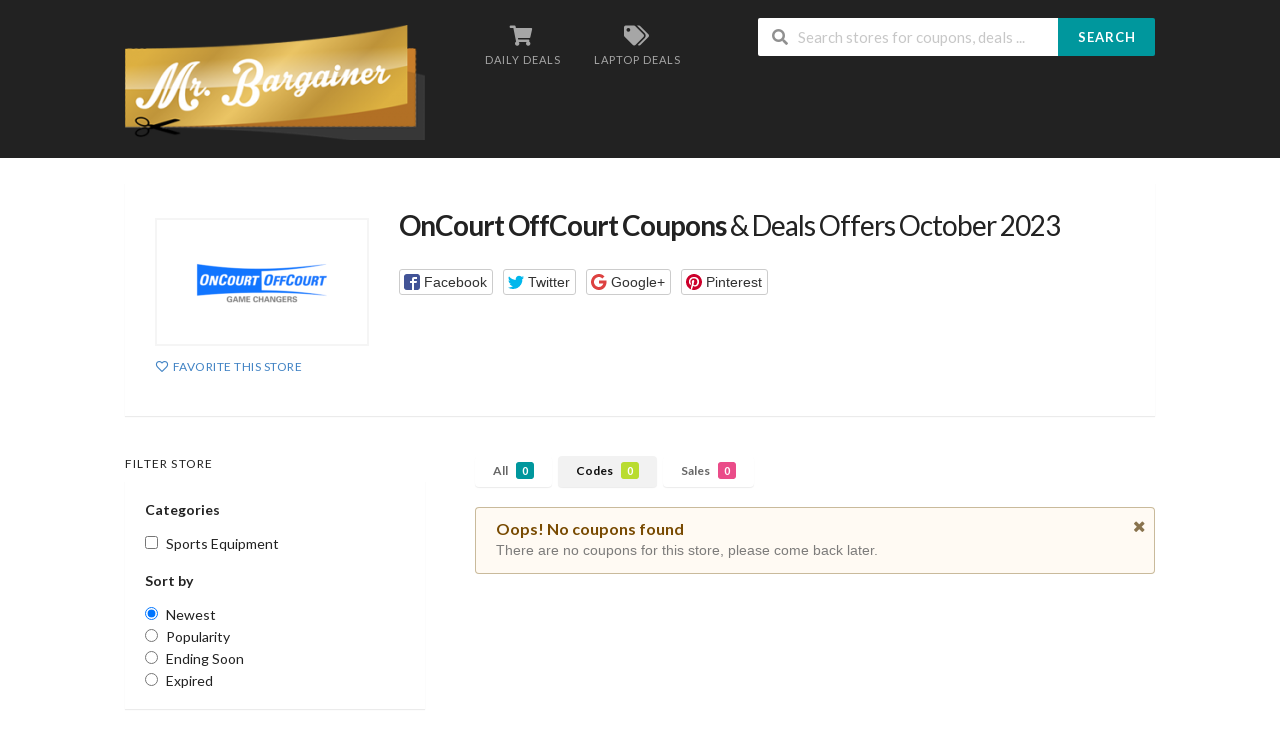

--- FILE ---
content_type: text/html; charset=UTF-8
request_url: https://mrbargainer.com/store/oncourt-offcourt-coupons/?coupon_type=code
body_size: 11126
content:
<!DOCTYPE html>
<html lang="en-US" xmlns:og="http://opengraphprotocol.org/schema/" xmlns:fb="http://www.facebook.com/2008/fbml">
<head>
    <meta charset="UTF-8">
    <meta name="viewport" content="width=device-width, initial-scale=1">
    <link rel="profile" href="http://gmpg.org/xfn/11">
    <link rel="pingback" href="https://mrbargainer.com/xmlrpc.php">
    <meta name='robots' content='index, follow, max-image-preview:large, max-snippet:-1, max-video-preview:-1' />
	<style>img:is([sizes="auto" i], [sizes^="auto," i]) { contain-intrinsic-size: 3000px 1500px }</style>
	
	<!-- This site is optimized with the Yoast SEO plugin v26.3 - https://yoast.com/wordpress/plugins/seo/ -->
	<title>[Verified] OnCourt OffCourt Coupons up to 30% off January 2026 - Mr. Bargainer</title>
	<meta property="og:locale" content="en_US" />
	<meta property="og:type" content="article" />
	<meta property="og:title" content="[Verified] OnCourt OffCourt Coupons up to 30% off January 2026 - Mr. Bargainer" />
	<meta property="og:url" content="https://mrbargainer.com/store/oncourt-offcourt-coupons/" />
	<meta property="og:site_name" content="Mr. Bargainer" />
	<meta name="twitter:card" content="summary_large_image" />
	<script type="application/ld+json" class="yoast-schema-graph">{"@context":"https://schema.org","@graph":[{"@type":"CollectionPage","@id":"https://mrbargainer.com/store/oncourt-offcourt-coupons/","url":"https://mrbargainer.com/store/oncourt-offcourt-coupons/","name":"[Verified] OnCourt OffCourt Coupons up to 30% off January 2026 - Mr. Bargainer","isPartOf":{"@id":"https://mrbargainer.com/#website"},"breadcrumb":{"@id":"https://mrbargainer.com/store/oncourt-offcourt-coupons/#breadcrumb"},"inLanguage":"en-US"},{"@type":"BreadcrumbList","@id":"https://mrbargainer.com/store/oncourt-offcourt-coupons/#breadcrumb","itemListElement":[{"@type":"ListItem","position":1,"name":"Home","item":"https://mrbargainer.com/"},{"@type":"ListItem","position":2,"name":"OnCourt OffCourt Coupons"}]},{"@type":"WebSite","@id":"https://mrbargainer.com/#website","url":"https://mrbargainer.com/","name":"Mr. Bargainer","description":"Coupon Codes, Coupons, Promo Discount 2020","potentialAction":[{"@type":"SearchAction","target":{"@type":"EntryPoint","urlTemplate":"https://mrbargainer.com/?s={search_term_string}"},"query-input":{"@type":"PropertyValueSpecification","valueRequired":true,"valueName":"search_term_string"}}],"inLanguage":"en-US"}]}</script>
	<!-- / Yoast SEO plugin. -->


<link rel="alternate" type="application/rss+xml" title="Mr. Bargainer &raquo; Feed" href="https://mrbargainer.com/feed/" />
<link rel="alternate" type="application/rss+xml" title="Mr. Bargainer &raquo; Comments Feed" href="https://mrbargainer.com/comments/feed/" />
<link rel="alternate" type="application/rss+xml" title="Mr. Bargainer &raquo; OnCourt OffCourt Coupons Coupon Store Feed" href="https://mrbargainer.com/store/oncourt-offcourt-coupons/feed/" />
<meta property="og:title" content="OnCourt OffCourt Coupons &amp; Deals Offers October 2023" />
<meta property="og:description" content="" />
<meta property="og:image" content="https://mrbargainer.com/wp-content/uploads/2020/08/OnCourt-OffCourt-Coupons-logo.png" />
<meta property="og:type" content="article" />
<meta property="og:url" content="https://mrbargainer.com/store/oncourt-offcourt-coupons/" />

<meta name="twitter:card" content="summary_large_image" />
<meta name="twitter:title" content="OnCourt OffCourt Coupons &amp; Deals Offers October 2023" />
<meta name="twitter:url" content="https://mrbargainer.com/store/oncourt-offcourt-coupons/" />
<meta name="twitter:description" content="" />
<meta name="twitter:image" content="https://mrbargainer.com/wp-content/uploads/2020/08/OnCourt-OffCourt-Coupons-logo.png" />
<script type="text/javascript">
/* <![CDATA[ */
window._wpemojiSettings = {"baseUrl":"https:\/\/s.w.org\/images\/core\/emoji\/16.0.1\/72x72\/","ext":".png","svgUrl":"https:\/\/s.w.org\/images\/core\/emoji\/16.0.1\/svg\/","svgExt":".svg","source":{"concatemoji":"https:\/\/mrbargainer.com\/wp-includes\/js\/wp-emoji-release.min.js?ver=6.8.3"}};
/*! This file is auto-generated */
!function(s,n){var o,i,e;function c(e){try{var t={supportTests:e,timestamp:(new Date).valueOf()};sessionStorage.setItem(o,JSON.stringify(t))}catch(e){}}function p(e,t,n){e.clearRect(0,0,e.canvas.width,e.canvas.height),e.fillText(t,0,0);var t=new Uint32Array(e.getImageData(0,0,e.canvas.width,e.canvas.height).data),a=(e.clearRect(0,0,e.canvas.width,e.canvas.height),e.fillText(n,0,0),new Uint32Array(e.getImageData(0,0,e.canvas.width,e.canvas.height).data));return t.every(function(e,t){return e===a[t]})}function u(e,t){e.clearRect(0,0,e.canvas.width,e.canvas.height),e.fillText(t,0,0);for(var n=e.getImageData(16,16,1,1),a=0;a<n.data.length;a++)if(0!==n.data[a])return!1;return!0}function f(e,t,n,a){switch(t){case"flag":return n(e,"\ud83c\udff3\ufe0f\u200d\u26a7\ufe0f","\ud83c\udff3\ufe0f\u200b\u26a7\ufe0f")?!1:!n(e,"\ud83c\udde8\ud83c\uddf6","\ud83c\udde8\u200b\ud83c\uddf6")&&!n(e,"\ud83c\udff4\udb40\udc67\udb40\udc62\udb40\udc65\udb40\udc6e\udb40\udc67\udb40\udc7f","\ud83c\udff4\u200b\udb40\udc67\u200b\udb40\udc62\u200b\udb40\udc65\u200b\udb40\udc6e\u200b\udb40\udc67\u200b\udb40\udc7f");case"emoji":return!a(e,"\ud83e\udedf")}return!1}function g(e,t,n,a){var r="undefined"!=typeof WorkerGlobalScope&&self instanceof WorkerGlobalScope?new OffscreenCanvas(300,150):s.createElement("canvas"),o=r.getContext("2d",{willReadFrequently:!0}),i=(o.textBaseline="top",o.font="600 32px Arial",{});return e.forEach(function(e){i[e]=t(o,e,n,a)}),i}function t(e){var t=s.createElement("script");t.src=e,t.defer=!0,s.head.appendChild(t)}"undefined"!=typeof Promise&&(o="wpEmojiSettingsSupports",i=["flag","emoji"],n.supports={everything:!0,everythingExceptFlag:!0},e=new Promise(function(e){s.addEventListener("DOMContentLoaded",e,{once:!0})}),new Promise(function(t){var n=function(){try{var e=JSON.parse(sessionStorage.getItem(o));if("object"==typeof e&&"number"==typeof e.timestamp&&(new Date).valueOf()<e.timestamp+604800&&"object"==typeof e.supportTests)return e.supportTests}catch(e){}return null}();if(!n){if("undefined"!=typeof Worker&&"undefined"!=typeof OffscreenCanvas&&"undefined"!=typeof URL&&URL.createObjectURL&&"undefined"!=typeof Blob)try{var e="postMessage("+g.toString()+"("+[JSON.stringify(i),f.toString(),p.toString(),u.toString()].join(",")+"));",a=new Blob([e],{type:"text/javascript"}),r=new Worker(URL.createObjectURL(a),{name:"wpTestEmojiSupports"});return void(r.onmessage=function(e){c(n=e.data),r.terminate(),t(n)})}catch(e){}c(n=g(i,f,p,u))}t(n)}).then(function(e){for(var t in e)n.supports[t]=e[t],n.supports.everything=n.supports.everything&&n.supports[t],"flag"!==t&&(n.supports.everythingExceptFlag=n.supports.everythingExceptFlag&&n.supports[t]);n.supports.everythingExceptFlag=n.supports.everythingExceptFlag&&!n.supports.flag,n.DOMReady=!1,n.readyCallback=function(){n.DOMReady=!0}}).then(function(){return e}).then(function(){var e;n.supports.everything||(n.readyCallback(),(e=n.source||{}).concatemoji?t(e.concatemoji):e.wpemoji&&e.twemoji&&(t(e.twemoji),t(e.wpemoji)))}))}((window,document),window._wpemojiSettings);
/* ]]> */
</script>
<style id='wp-emoji-styles-inline-css' type='text/css'>

	img.wp-smiley, img.emoji {
		display: inline !important;
		border: none !important;
		box-shadow: none !important;
		height: 1em !important;
		width: 1em !important;
		margin: 0 0.07em !important;
		vertical-align: -0.1em !important;
		background: none !important;
		padding: 0 !important;
	}
</style>
<link rel='stylesheet' id='wp-block-library-css' href='https://mrbargainer.com/wp-includes/css/dist/block-library/style.min.css?ver=6.8.3' type='text/css' media='all' />
<style id='classic-theme-styles-inline-css' type='text/css'>
/*! This file is auto-generated */
.wp-block-button__link{color:#fff;background-color:#32373c;border-radius:9999px;box-shadow:none;text-decoration:none;padding:calc(.667em + 2px) calc(1.333em + 2px);font-size:1.125em}.wp-block-file__button{background:#32373c;color:#fff;text-decoration:none}
</style>
<style id='global-styles-inline-css' type='text/css'>
:root{--wp--preset--aspect-ratio--square: 1;--wp--preset--aspect-ratio--4-3: 4/3;--wp--preset--aspect-ratio--3-4: 3/4;--wp--preset--aspect-ratio--3-2: 3/2;--wp--preset--aspect-ratio--2-3: 2/3;--wp--preset--aspect-ratio--16-9: 16/9;--wp--preset--aspect-ratio--9-16: 9/16;--wp--preset--color--black: #000000;--wp--preset--color--cyan-bluish-gray: #abb8c3;--wp--preset--color--white: #ffffff;--wp--preset--color--pale-pink: #f78da7;--wp--preset--color--vivid-red: #cf2e2e;--wp--preset--color--luminous-vivid-orange: #ff6900;--wp--preset--color--luminous-vivid-amber: #fcb900;--wp--preset--color--light-green-cyan: #7bdcb5;--wp--preset--color--vivid-green-cyan: #00d084;--wp--preset--color--pale-cyan-blue: #8ed1fc;--wp--preset--color--vivid-cyan-blue: #0693e3;--wp--preset--color--vivid-purple: #9b51e0;--wp--preset--gradient--vivid-cyan-blue-to-vivid-purple: linear-gradient(135deg,rgba(6,147,227,1) 0%,rgb(155,81,224) 100%);--wp--preset--gradient--light-green-cyan-to-vivid-green-cyan: linear-gradient(135deg,rgb(122,220,180) 0%,rgb(0,208,130) 100%);--wp--preset--gradient--luminous-vivid-amber-to-luminous-vivid-orange: linear-gradient(135deg,rgba(252,185,0,1) 0%,rgba(255,105,0,1) 100%);--wp--preset--gradient--luminous-vivid-orange-to-vivid-red: linear-gradient(135deg,rgba(255,105,0,1) 0%,rgb(207,46,46) 100%);--wp--preset--gradient--very-light-gray-to-cyan-bluish-gray: linear-gradient(135deg,rgb(238,238,238) 0%,rgb(169,184,195) 100%);--wp--preset--gradient--cool-to-warm-spectrum: linear-gradient(135deg,rgb(74,234,220) 0%,rgb(151,120,209) 20%,rgb(207,42,186) 40%,rgb(238,44,130) 60%,rgb(251,105,98) 80%,rgb(254,248,76) 100%);--wp--preset--gradient--blush-light-purple: linear-gradient(135deg,rgb(255,206,236) 0%,rgb(152,150,240) 100%);--wp--preset--gradient--blush-bordeaux: linear-gradient(135deg,rgb(254,205,165) 0%,rgb(254,45,45) 50%,rgb(107,0,62) 100%);--wp--preset--gradient--luminous-dusk: linear-gradient(135deg,rgb(255,203,112) 0%,rgb(199,81,192) 50%,rgb(65,88,208) 100%);--wp--preset--gradient--pale-ocean: linear-gradient(135deg,rgb(255,245,203) 0%,rgb(182,227,212) 50%,rgb(51,167,181) 100%);--wp--preset--gradient--electric-grass: linear-gradient(135deg,rgb(202,248,128) 0%,rgb(113,206,126) 100%);--wp--preset--gradient--midnight: linear-gradient(135deg,rgb(2,3,129) 0%,rgb(40,116,252) 100%);--wp--preset--font-size--small: 13px;--wp--preset--font-size--medium: 20px;--wp--preset--font-size--large: 36px;--wp--preset--font-size--x-large: 42px;--wp--preset--spacing--20: 0.44rem;--wp--preset--spacing--30: 0.67rem;--wp--preset--spacing--40: 1rem;--wp--preset--spacing--50: 1.5rem;--wp--preset--spacing--60: 2.25rem;--wp--preset--spacing--70: 3.38rem;--wp--preset--spacing--80: 5.06rem;--wp--preset--shadow--natural: 6px 6px 9px rgba(0, 0, 0, 0.2);--wp--preset--shadow--deep: 12px 12px 50px rgba(0, 0, 0, 0.4);--wp--preset--shadow--sharp: 6px 6px 0px rgba(0, 0, 0, 0.2);--wp--preset--shadow--outlined: 6px 6px 0px -3px rgba(255, 255, 255, 1), 6px 6px rgba(0, 0, 0, 1);--wp--preset--shadow--crisp: 6px 6px 0px rgba(0, 0, 0, 1);}:where(.is-layout-flex){gap: 0.5em;}:where(.is-layout-grid){gap: 0.5em;}body .is-layout-flex{display: flex;}.is-layout-flex{flex-wrap: wrap;align-items: center;}.is-layout-flex > :is(*, div){margin: 0;}body .is-layout-grid{display: grid;}.is-layout-grid > :is(*, div){margin: 0;}:where(.wp-block-columns.is-layout-flex){gap: 2em;}:where(.wp-block-columns.is-layout-grid){gap: 2em;}:where(.wp-block-post-template.is-layout-flex){gap: 1.25em;}:where(.wp-block-post-template.is-layout-grid){gap: 1.25em;}.has-black-color{color: var(--wp--preset--color--black) !important;}.has-cyan-bluish-gray-color{color: var(--wp--preset--color--cyan-bluish-gray) !important;}.has-white-color{color: var(--wp--preset--color--white) !important;}.has-pale-pink-color{color: var(--wp--preset--color--pale-pink) !important;}.has-vivid-red-color{color: var(--wp--preset--color--vivid-red) !important;}.has-luminous-vivid-orange-color{color: var(--wp--preset--color--luminous-vivid-orange) !important;}.has-luminous-vivid-amber-color{color: var(--wp--preset--color--luminous-vivid-amber) !important;}.has-light-green-cyan-color{color: var(--wp--preset--color--light-green-cyan) !important;}.has-vivid-green-cyan-color{color: var(--wp--preset--color--vivid-green-cyan) !important;}.has-pale-cyan-blue-color{color: var(--wp--preset--color--pale-cyan-blue) !important;}.has-vivid-cyan-blue-color{color: var(--wp--preset--color--vivid-cyan-blue) !important;}.has-vivid-purple-color{color: var(--wp--preset--color--vivid-purple) !important;}.has-black-background-color{background-color: var(--wp--preset--color--black) !important;}.has-cyan-bluish-gray-background-color{background-color: var(--wp--preset--color--cyan-bluish-gray) !important;}.has-white-background-color{background-color: var(--wp--preset--color--white) !important;}.has-pale-pink-background-color{background-color: var(--wp--preset--color--pale-pink) !important;}.has-vivid-red-background-color{background-color: var(--wp--preset--color--vivid-red) !important;}.has-luminous-vivid-orange-background-color{background-color: var(--wp--preset--color--luminous-vivid-orange) !important;}.has-luminous-vivid-amber-background-color{background-color: var(--wp--preset--color--luminous-vivid-amber) !important;}.has-light-green-cyan-background-color{background-color: var(--wp--preset--color--light-green-cyan) !important;}.has-vivid-green-cyan-background-color{background-color: var(--wp--preset--color--vivid-green-cyan) !important;}.has-pale-cyan-blue-background-color{background-color: var(--wp--preset--color--pale-cyan-blue) !important;}.has-vivid-cyan-blue-background-color{background-color: var(--wp--preset--color--vivid-cyan-blue) !important;}.has-vivid-purple-background-color{background-color: var(--wp--preset--color--vivid-purple) !important;}.has-black-border-color{border-color: var(--wp--preset--color--black) !important;}.has-cyan-bluish-gray-border-color{border-color: var(--wp--preset--color--cyan-bluish-gray) !important;}.has-white-border-color{border-color: var(--wp--preset--color--white) !important;}.has-pale-pink-border-color{border-color: var(--wp--preset--color--pale-pink) !important;}.has-vivid-red-border-color{border-color: var(--wp--preset--color--vivid-red) !important;}.has-luminous-vivid-orange-border-color{border-color: var(--wp--preset--color--luminous-vivid-orange) !important;}.has-luminous-vivid-amber-border-color{border-color: var(--wp--preset--color--luminous-vivid-amber) !important;}.has-light-green-cyan-border-color{border-color: var(--wp--preset--color--light-green-cyan) !important;}.has-vivid-green-cyan-border-color{border-color: var(--wp--preset--color--vivid-green-cyan) !important;}.has-pale-cyan-blue-border-color{border-color: var(--wp--preset--color--pale-cyan-blue) !important;}.has-vivid-cyan-blue-border-color{border-color: var(--wp--preset--color--vivid-cyan-blue) !important;}.has-vivid-purple-border-color{border-color: var(--wp--preset--color--vivid-purple) !important;}.has-vivid-cyan-blue-to-vivid-purple-gradient-background{background: var(--wp--preset--gradient--vivid-cyan-blue-to-vivid-purple) !important;}.has-light-green-cyan-to-vivid-green-cyan-gradient-background{background: var(--wp--preset--gradient--light-green-cyan-to-vivid-green-cyan) !important;}.has-luminous-vivid-amber-to-luminous-vivid-orange-gradient-background{background: var(--wp--preset--gradient--luminous-vivid-amber-to-luminous-vivid-orange) !important;}.has-luminous-vivid-orange-to-vivid-red-gradient-background{background: var(--wp--preset--gradient--luminous-vivid-orange-to-vivid-red) !important;}.has-very-light-gray-to-cyan-bluish-gray-gradient-background{background: var(--wp--preset--gradient--very-light-gray-to-cyan-bluish-gray) !important;}.has-cool-to-warm-spectrum-gradient-background{background: var(--wp--preset--gradient--cool-to-warm-spectrum) !important;}.has-blush-light-purple-gradient-background{background: var(--wp--preset--gradient--blush-light-purple) !important;}.has-blush-bordeaux-gradient-background{background: var(--wp--preset--gradient--blush-bordeaux) !important;}.has-luminous-dusk-gradient-background{background: var(--wp--preset--gradient--luminous-dusk) !important;}.has-pale-ocean-gradient-background{background: var(--wp--preset--gradient--pale-ocean) !important;}.has-electric-grass-gradient-background{background: var(--wp--preset--gradient--electric-grass) !important;}.has-midnight-gradient-background{background: var(--wp--preset--gradient--midnight) !important;}.has-small-font-size{font-size: var(--wp--preset--font-size--small) !important;}.has-medium-font-size{font-size: var(--wp--preset--font-size--medium) !important;}.has-large-font-size{font-size: var(--wp--preset--font-size--large) !important;}.has-x-large-font-size{font-size: var(--wp--preset--font-size--x-large) !important;}
:where(.wp-block-post-template.is-layout-flex){gap: 1.25em;}:where(.wp-block-post-template.is-layout-grid){gap: 1.25em;}
:where(.wp-block-columns.is-layout-flex){gap: 2em;}:where(.wp-block-columns.is-layout-grid){gap: 2em;}
:root :where(.wp-block-pullquote){font-size: 1.5em;line-height: 1.6;}
</style>
<link rel='stylesheet' id='dashicons-css' href='https://mrbargainer.com/wp-includes/css/dashicons.min.css?ver=6.8.3' type='text/css' media='all' />
<link rel='stylesheet' id='admin-bar-css' href='https://mrbargainer.com/wp-includes/css/admin-bar.min.css?ver=6.8.3' type='text/css' media='all' />
<style id='admin-bar-inline-css' type='text/css'>

    /* Hide CanvasJS credits for P404 charts specifically */
    #p404RedirectChart .canvasjs-chart-credit {
        display: none !important;
    }
    
    #p404RedirectChart canvas {
        border-radius: 6px;
    }

    .p404-redirect-adminbar-weekly-title {
        font-weight: bold;
        font-size: 14px;
        color: #fff;
        margin-bottom: 6px;
    }

    #wpadminbar #wp-admin-bar-p404_free_top_button .ab-icon:before {
        content: "\f103";
        color: #dc3545;
        top: 3px;
    }
    
    #wp-admin-bar-p404_free_top_button .ab-item {
        min-width: 80px !important;
        padding: 0px !important;
    }
    
    /* Ensure proper positioning and z-index for P404 dropdown */
    .p404-redirect-adminbar-dropdown-wrap { 
        min-width: 0; 
        padding: 0;
        position: static !important;
    }
    
    #wpadminbar #wp-admin-bar-p404_free_top_button_dropdown {
        position: static !important;
    }
    
    #wpadminbar #wp-admin-bar-p404_free_top_button_dropdown .ab-item {
        padding: 0 !important;
        margin: 0 !important;
    }
    
    .p404-redirect-dropdown-container {
        min-width: 340px;
        padding: 18px 18px 12px 18px;
        background: #23282d !important;
        color: #fff;
        border-radius: 12px;
        box-shadow: 0 8px 32px rgba(0,0,0,0.25);
        margin-top: 10px;
        position: relative !important;
        z-index: 999999 !important;
        display: block !important;
        border: 1px solid #444;
    }
    
    /* Ensure P404 dropdown appears on hover */
    #wpadminbar #wp-admin-bar-p404_free_top_button .p404-redirect-dropdown-container { 
        display: none !important;
    }
    
    #wpadminbar #wp-admin-bar-p404_free_top_button:hover .p404-redirect-dropdown-container { 
        display: block !important;
    }
    
    #wpadminbar #wp-admin-bar-p404_free_top_button:hover #wp-admin-bar-p404_free_top_button_dropdown .p404-redirect-dropdown-container {
        display: block !important;
    }
    
    .p404-redirect-card {
        background: #2c3338;
        border-radius: 8px;
        padding: 18px 18px 12px 18px;
        box-shadow: 0 2px 8px rgba(0,0,0,0.07);
        display: flex;
        flex-direction: column;
        align-items: flex-start;
        border: 1px solid #444;
    }
    
    .p404-redirect-btn {
        display: inline-block;
        background: #dc3545;
        color: #fff !important;
        font-weight: bold;
        padding: 5px 22px;
        border-radius: 8px;
        text-decoration: none;
        font-size: 17px;
        transition: background 0.2s, box-shadow 0.2s;
        margin-top: 8px;
        box-shadow: 0 2px 8px rgba(220,53,69,0.15);
        text-align: center;
        line-height: 1.6;
    }
    
    .p404-redirect-btn:hover {
        background: #c82333;
        color: #fff !important;
        box-shadow: 0 4px 16px rgba(220,53,69,0.25);
    }
    
    /* Prevent conflicts with other admin bar dropdowns */
    #wpadminbar .ab-top-menu > li:hover > .ab-item,
    #wpadminbar .ab-top-menu > li.hover > .ab-item {
        z-index: auto;
    }
    
    #wpadminbar #wp-admin-bar-p404_free_top_button:hover > .ab-item {
        z-index: 999998 !important;
    }
    
</style>
<link rel='stylesheet' id='contact-form-7-css' href='https://mrbargainer.com/wp-content/plugins/contact-form-7/includes/css/styles.css?ver=6.1.3' type='text/css' media='all' />
<link rel='stylesheet' id='wpcoupon_style-css' href='https://mrbargainer.com/wp-content/themes/wp-coupon/style.css?ver=1.2.6' type='text/css' media='all' />
<link rel='stylesheet' id='wpcoupon_semantic-css' href='https://mrbargainer.com/wp-content/themes/wp-coupon/assets/css/semantic.min.css?ver=4.2.0' type='text/css' media='all' />
<script type="text/javascript" src="https://mrbargainer.com/wp-includes/js/jquery/jquery.min.js?ver=3.7.1" id="jquery-core-js"></script>
<script type="text/javascript" src="https://mrbargainer.com/wp-includes/js/jquery/jquery-migrate.min.js?ver=3.4.1" id="jquery-migrate-js"></script>
<script type="text/javascript" src="https://mrbargainer.com/wp-content/themes/wp-coupon/assets/js/libs/semantic.js?ver=1.2.6" id="wpcoupon_semantic-js"></script>
<link rel="https://api.w.org/" href="https://mrbargainer.com/wp-json/" /><link rel="EditURI" type="application/rsd+xml" title="RSD" href="https://mrbargainer.com/xmlrpc.php?rsd" />
<meta name="generator" content="WordPress 6.8.3" />
<script type="text/javascript">
(function(url){
	if(/(?:Chrome\/26\.0\.1410\.63 Safari\/537\.31|WordfenceTestMonBot)/.test(navigator.userAgent)){ return; }
	var addEvent = function(evt, handler) {
		if (window.addEventListener) {
			document.addEventListener(evt, handler, false);
		} else if (window.attachEvent) {
			document.attachEvent('on' + evt, handler);
		}
	};
	var removeEvent = function(evt, handler) {
		if (window.removeEventListener) {
			document.removeEventListener(evt, handler, false);
		} else if (window.detachEvent) {
			document.detachEvent('on' + evt, handler);
		}
	};
	var evts = 'contextmenu dblclick drag dragend dragenter dragleave dragover dragstart drop keydown keypress keyup mousedown mousemove mouseout mouseover mouseup mousewheel scroll'.split(' ');
	var logHuman = function() {
		if (window.wfLogHumanRan) { return; }
		window.wfLogHumanRan = true;
		var wfscr = document.createElement('script');
		wfscr.type = 'text/javascript';
		wfscr.async = true;
		wfscr.src = url + '&r=' + Math.random();
		(document.getElementsByTagName('head')[0]||document.getElementsByTagName('body')[0]).appendChild(wfscr);
		for (var i = 0; i < evts.length; i++) {
			removeEvent(evts[i], logHuman);
		}
	};
	for (var i = 0; i < evts.length; i++) {
		addEvent(evts[i], logHuman);
	}
})('//mrbargainer.com/?wordfence_lh=1&hid=C6EB3DFA90A8B07974EB99EC0524FC10');
</script><!--[if lt IE 9]><script src="https://mrbargainer.com/wp-content/themes/wp-coupon/assets/js/libs/html5.min.js"></script><![endif]-->	<!-- Google Tag Manager -->
<script>(function(w,d,s,l,i){w[l]=w[l]||[];w[l].push({'gtm.start':
new Date().getTime(),event:'gtm.js'});var f=d.getElementsByTagName(s)[0],
j=d.createElement(s),dl=l!='dataLayer'?'&l='+l:'';j.async=true;j.src=
'https://www.googletagmanager.com/gtm.js?id='+i+dl;f.parentNode.insertBefore(j,f);
})(window,document,'script','dataLayer','GTM-WHQH9HL');</script>
<!-- End Google Tag Manager -->
	</head>
<body class="archive tax-coupon_store term-oncourt-offcourt-coupons term-2275 wp-theme-wp-coupon chrome osx">
	<!-- Google Tag Manager (noscript) -->
<noscript><iframe src="https://www.googletagmanager.com/ns.html?id=GTM-WHQH9HL"
height="0" width="0" style="display:none;visibility:hidden"></iframe></noscript>
<!-- End Google Tag Manager (noscript) -->
    <div id="page" class="hfeed site">
    	<header id="masthead" class="ui page site-header" role="banner">
                        <div class="primary-header">
                <div class="container">
                    <div class="logo_area fleft">
                                                <a href="https://mrbargainer.com/" title="Verified coupon codes - dpcoupon" rel="home">
                            <img src="https://mrbargainer.com/wp-content/uploads/2019/03/mrbargainer-logo-300x1291.png" alt="Mr. Bargainer" />
                        </a>
                                            </div>

                                        <div class="header-highlight fleft">
                                                <a href="https://mrbargainer.com/coupon-category/daily-deals/">
                            <div class="highlight-icon"><i class="shop icon"></i></div>
                            <div class="highlight-text">Daily Deals</div>
                        </a>
                                                <a href="https://mrbargainer.com/coupon-category/computers-laptops/">
                            <div class="highlight-icon"><i class="tags icon"></i></div>
                            <div class="highlight-text">Laptop Deals</div>
                        </a>
                        
                    </div>
                    
                    <div class="header_right fright">
                        <form action="https://mrbargainer.com/" method="get" id="header-search">
                            <div class="header-search-input ui search large action left icon input">
                                <input autocomplete="off" class="prompt" name="s" placeholder="Search stores for coupons, deals ..." type="text">
                                <i class="search icon"></i>
                                <button class="header-search-submit ui button">Search</button>
                                <div class="results"></div>
                            </div>
                            <div class="clear"></div>
                                                    </form>
                    </div>
                </div>
            </div> <!-- END .header -->

            
            <div id="site-header-nav" class="site-navigation">
                <div class="container">
                    <nav class="primary-navigation clearfix fleft" role="navigation">
                        <a href="#content" class="screen-reader-text skip-link"></a>
                        <div id="nav-toggle"><i class="content icon"></i></div>
                        <ul class="st-menu">
                                                   </ul>
                    </nav> <!-- END .primary-navigation -->

                    <div class="nav-user-action fright clearfix">
                                            </div> <!-- END .nav_user_action -->
                </div> <!-- END .container -->
            </div> <!-- END #primary-navigation -->
    	</header><!-- END #masthead -->
        <div id="content" class="site-content">
<section class="custom-page-header single-store-header">
	<div class="container">
				<div class="inner shadow-box">
			<div class="inner-content clearfix">
				<div class="header-thumb">
					<div class="header-store-thumb">
						<a rel="nofollow" target="_blank" title="Shop OnCourt OffCourt Coupons" href="https://mrbargainer.com/go-store/2275">
							<img width="200" height="50" src="https://mrbargainer.com/wp-content/uploads/2020/08/OnCourt-OffCourt-Coupons-logo-200x50.png" class="attachment-wpcoupon_small_thumb size-wpcoupon_small_thumb" alt="" title="OnCourt-OffCourt-Coupons-logo" decoding="async" srcset="https://mrbargainer.com/wp-content/uploads/2020/08/OnCourt-OffCourt-Coupons-logo-200x50.png 200w, https://mrbargainer.com/wp-content/uploads/2020/08/OnCourt-OffCourt-Coupons-logo-300x75.png 300w, https://mrbargainer.com/wp-content/uploads/2020/08/OnCourt-OffCourt-Coupons-logo.png 448w" sizes="(max-width: 200px) 100vw, 200px" />						</a>
					</div>
					<a class="add-favorite" data-id="2275" href="#"><i class="empty heart icon"></i><span>Favorite This Store</span></a>
				</div>
				<div class="header-content">

					<h1><strong>OnCourt OffCourt Coupons</strong> & Deals Offers October 2023</h1>
												<div class="entry-share">
			<div class="skin skin_flat">
				<div class="social-likes social-likes_single">
					<div class="facebook" title="Share link on Facebook">Facebook</div>
					<div class="twitter" title="Share link on Twitter">Twitter</div>
					<div class="plusone" title="Share link on Google+">Google+</div>
					<div class="pinterest" title="Share image on Pinterest" data-media="">Pinterest</div>
				</div>
			</div>
		</div>
						</div>
			</div>
		</div>
	</div>
</section>

<div id="content-wrap" class="container left-sidebar">

	<div id="primary" class="content-area">
		<main id="main" class="site-main coupon-store-main" role="main">
				<section class="coupon-filter" id="coupon-filter-bar">
		<div data-target="#coupon-listings-store" class="filter-coupons-by-type pointing filter-coupons-buttons">
			<div class="coupons-types-wrap">
				<div class="hide couponlist-smallscreen-info">
					<div class="ui floating dropdown labeled inline icon button tiny">
						<i class="sliders horizontal icon"></i>
						<span class="text store-filter-button">
							Codes							<span class="offer-count code-count">
								0							</span>
						</span>
						<div class="menu">
																	<a href="https://mrbargainer.com/store/oncourt-offcourt-coupons/?coupon_type=all" class="store-filter-button item filter-nav" data-filter="all">All <span
													class="offer-count all-count">0</span></a>
																		<a href="https://mrbargainer.com/store/oncourt-offcourt-coupons/?coupon_type=code" class="store-filter-button item filter-nav" data-filter="code">Codes <span
													class="offer-count code-count">0</span></a>
																		<a href="https://mrbargainer.com/store/oncourt-offcourt-coupons/?coupon_type=sale" class="store-filter-button item filter-nav" data-filter="sale">Sales <span
													class="offer-count sale-count">0</span></a>
														</div>
					</div>	
				</div>	
				<div class="coupon-types-list">
												<a href="https://mrbargainer.com/store/oncourt-offcourt-coupons/?coupon_type=all" class="store-filter-button ui button tiny filter-nav " data-filter="all">All <span
										class="offer-count all-count">0</span></a>
												<a href="https://mrbargainer.com/store/oncourt-offcourt-coupons/?coupon_type=code" class="store-filter-button ui button tiny filter-nav current" data-filter="code">Codes <span
										class="offer-count code-count">0</span></a>
												<a href="https://mrbargainer.com/store/oncourt-offcourt-coupons/?coupon_type=sale" class="store-filter-button ui button tiny filter-nav " data-filter="sale">Sales <span
										class="offer-count sale-count">0</span></a>
									</div>
			</div>
					</div>
	</section>
					<div id="coupon-listings-store">
					<div class="ajax-coupons">
						<div class="ui warning message">
							<i class="close icon"></i>
							<div class="header">
								Oops! No coupons found							</div>
							<p>There are no coupons for this store, please come back later.</p>
						</div>
					</div>
				</div>
						</main><!-- #main -->
	</div><!-- #primary -->

	<div id="secondary" class="widget-area sidebar" role="complementary">
		<aside class="widget widget_store_cat_filter">
		<h4 class="widget-title">Filter Store</h4> 
		<div class="shadow-box">
											<div class="store-cat-filter-wrapper store-cat-filter ui list">
					<h5>Categories</h5>
											<div class="item">
							<label for="store-cat-filter-1183">
								<input 
									id="store-cat-filter-1183" 
									type="checkbox" 
									class="wpcoupon-cat-filter-item store-filter-cat store-filter-cat-item" 
									name="wpcoupon_cat_filter" value="sports-equipment" 
									 />
								<span class="cat-filter-name">Sports Equipment</span>
							</label>
						</div>
									</div>
									<input type="hidden" class="store_base_pagenum_url" name="store_base_pagenum_url" value="https://mrbargainer.com/store/oncourt-offcourt-coupons/?coupon_type=code"/>
			<input type="hidden" class="store_pagenum_url" name="store_pagenum_url" value="https://mrbargainer.com/store/oncourt-offcourt-coupons/?coupon_type=code"/>
			<input type="hidden" class="store_next_pagenum_url" name="store_next_pagenum_url" value="https://mrbargainer.com/store/oncourt-offcourt-coupons/?coupon_type=code"/>

			<div class="store-filter-sortby-wrapper ui list">
				<h5>Sort by</h5>
				<div class="item">
					<label for="store-sortby-newest">
						<input id="store-sortby-newest"  checked='checked' type="radio" class="store-filter-sortby sortby-newest store-filter-cat-item" name="store-filter-sortby" value="newest" />
						<span class="filter-sortby-name">Newest</span>
					</label>
				</div>
				<div class="item">
					<label for="store-sortby-popularity">
						<input id="store-sortby-popularity"  type="radio" class="store-filter-sortby sortby-popularity store-filter-cat-item" name="store-filter-sortby" value="popularity" />
						<span class="filter-sortby-name">Popularity</span>
					</label>
				</div>
				<div class="item">
					<label for="store-sortby-endingsoon">
						<input id="store-sortby-endingsoon"  type="radio" class="store-filter-sortby sortby-ending-soon store-filter-cat-item" name="store-filter-sortby" value="ending-soon" />
						<span class="filter-sortby-name">Ending Soon</span>
					</label>
				</div>
				<div class="item">
					<label for="store-sortby-expired">
						<input id="store-sortby-expired"  type="radio" class="store-filter-sortby sortby-expired store-filter-cat-item" name="store-filter-sortby" value="expired" />
						<span class="filter-sortby-name">Expired</span>
					</label>
				</div>
			</div>
		</div>
	</aside>
	    <aside id="st_categories-2" class="widget widget_wpc_categories"><h4 class="widget-title">Popular Categories</h4><div class="list-categories shadow-box"><div class="ui grid stackable"><ul class="two column row">	<li class="column cat-item cat-item-1039"><a href="https://mrbargainer.com/coupon-category/fashion/" >Fashion</a>
</li>
	<li class="column cat-item cat-item-1083"><a href="https://mrbargainer.com/coupon-category/footwear/" >Footwear</a>
</li>
	<li class="column cat-item cat-item-1050"><a href="https://mrbargainer.com/coupon-category/travel-and-vacations/" >Travel and Vacations</a>
</li>
</ul></div></div></aside><aside id="popular_stores-2" class="widget widget_popular_stores"><h4 class="widget-title">Popular Stores</h4>        <div class="widget-content shadow-box">
            <div class="ui two column grid">
                                <div class="column">
                    <div class="store-thumb">
                        <a class="ui image middle aligned" href="https://mrbargainer.com/store/officesupply-com-coupon-codes/">
                            <img width="200" height="71" src="https://mrbargainer.com/wp-content/uploads/2019/03/officesupply-logo-200x71.jpg" class="attachment-wpcoupon_small_thumb size-wpcoupon_small_thumb" alt="" title="officesupply-logo" decoding="async" loading="lazy" srcset="https://mrbargainer.com/wp-content/uploads/2019/03/officesupply-logo-200x71.jpg 200w, https://mrbargainer.com/wp-content/uploads/2019/03/officesupply-logo.jpg 300w" sizes="auto, (max-width: 200px) 100vw, 200px" />                        </a>
                    </div>
                </div>
                                <div class="column">
                    <div class="store-thumb">
                        <a class="ui image middle aligned" href="https://mrbargainer.com/store/indochino-coupon-codes/">
                            <img width="200" height="71" src="https://mrbargainer.com/wp-content/uploads/2019/03/indochino-logo-200x71.jpg" class="attachment-wpcoupon_small_thumb size-wpcoupon_small_thumb" alt="" title="indochino-logo" decoding="async" loading="lazy" srcset="https://mrbargainer.com/wp-content/uploads/2019/03/indochino-logo-200x71.jpg 200w, https://mrbargainer.com/wp-content/uploads/2019/03/indochino-logo.jpg 300w" sizes="auto, (max-width: 200px) 100vw, 200px" />                        </a>
                    </div>
                </div>
                                <div class="column">
                    <div class="store-thumb">
                        <a class="ui image middle aligned" href="https://mrbargainer.com/store/boilsoft-coupon-code/">
                            <img width="115" height="115" src="https://mrbargainer.com/wp-content/uploads/2020/06/Boilsoft-logo-115x115.png" class="attachment-wpcoupon_small_thumb size-wpcoupon_small_thumb" alt="" title="Boilsoft-logo" decoding="async" loading="lazy" srcset="https://mrbargainer.com/wp-content/uploads/2020/06/Boilsoft-logo-115x115.png 115w, https://mrbargainer.com/wp-content/uploads/2020/06/Boilsoft-logo-150x150.png 150w, https://mrbargainer.com/wp-content/uploads/2020/06/Boilsoft-logo.png 192w" sizes="auto, (max-width: 115px) 100vw, 115px" />                        </a>
                    </div>
                </div>
                                <div class="column">
                    <div class="store-thumb">
                        <a class="ui image middle aligned" href="https://mrbargainer.com/store/health-products-for-you-coupons/">
                            <img width="200" height="74" src="https://mrbargainer.com/wp-content/uploads/2020/10/Health-Products-for-You-Coupons-logo-200x74.jpg" class="attachment-wpcoupon_small_thumb size-wpcoupon_small_thumb" alt="" title="Health-Products-for-You-Coupons-logo" decoding="async" loading="lazy" srcset="https://mrbargainer.com/wp-content/uploads/2020/10/Health-Products-for-You-Coupons-logo-200x74.jpg 200w, https://mrbargainer.com/wp-content/uploads/2020/10/Health-Products-for-You-Coupons-logo.jpg 237w" sizes="auto, (max-width: 200px) 100vw, 200px" />                        </a>
                    </div>
                </div>
                                <div class="column">
                    <div class="store-thumb">
                        <a class="ui image middle aligned" href="https://mrbargainer.com/store/wig-com-coupon/">
                            <img alt="" src="https://mrbargainer.com/wp-content/themes/wp-coupon/assets/images/store.png" >                        </a>
                    </div>
                </div>
                                <div class="column">
                    <div class="store-thumb">
                        <a class="ui image middle aligned" href="https://mrbargainer.com/store/dji-coupon-codes/">
                            <img width="200" height="112" src="https://mrbargainer.com/wp-content/uploads/2020/11/DJI-Coupon-logo-200x112.png" class="attachment-wpcoupon_small_thumb size-wpcoupon_small_thumb" alt="" title="DJI-Coupon-logo" decoding="async" loading="lazy" srcset="https://mrbargainer.com/wp-content/uploads/2020/11/DJI-Coupon-logo-200x112.png 200w, https://mrbargainer.com/wp-content/uploads/2020/11/DJI-Coupon-logo.png 300w" sizes="auto, (max-width: 200px) 100vw, 200px" />                        </a>
                    </div>
                </div>
                            </div>
        </div>
        </aside>	</div><!-- #secondary -->
</div> <!-- /#content-wrap -->

		</div> <!-- END .site-content -->

        <footer id="colophon" class="site-footer footer-widgets-on" role="contentinfo">
			<div class="container">

                                    <div class="footer-widgets-area">
                        <div class="sidebar-footer footer-columns stackable ui grid clearfix">
                                                            <div id="footer-1" class="six wide column footer-column widget-area" role="complementary">
                                    <aside id="text-6" class="widget widget_text"><h3 class="widget-title">Popular Coupons</h3>			<div class="textwidget"></div>
		</aside>                                </div>
                                                                <div id="footer-2" class="five wide column footer-column widget-area" role="complementary">
                                    <aside id="text-4" class="widget widget_text">			<div class="textwidget"><div class="clearfix">
    <a class="app-button apple-button clearfix" href="#"></p>
<div class="fleft"><i class="apple icon"></i></div>
<div class="fright">
            <span class="avail-text">Available at</span><br />
            <span class="app-service">App Store</span>
        </div>
<p>    </a><br />
    <a class="app-button android-button clearfix" href="#"></p>
<div class="fleft"><i class="android icon"></i></div>
<div class="fright">
            <span class="avail-text">Available at</span><br />
            <span class="app-service">Android</span>
        </div>
<p>    </a>
</div>
</div>
		</aside>                                </div>
                                                                <div id="footer-3" class="five wide column footer-column widget-area" role="complementary">
                                    <aside id="st_newsletter-2" class="widget widget_newsletter widget_wpc_newsletter"><h3 class="widget-title">Newsletter</h3>        <div class="newsletter-box-wrapper shadow-box">
            <form id="newsletter-box6962eb1e558f5" method="post" action="https://yourdomainid.us7.list-manage.com/subscribe/post?u=dc130fe66084d082c54779086&amp;id=736887358d " target="_blank">

                
                <div class="ui action left icon input">
                    <input class="submit-input" type="email" required="required" name="EMAIL" placeholder="Your email">
                    <i class="mail outline icon"></i>
                    <div class="submit-btn ui button" onclick="document.getElementById('newsletter-box6962eb1e558f5').submit();">Subscribe</div>
                </div>
                <div class="clear"></div>

                                <div class="newsletter-text after-form">Receive latest offers and coupon codes by email. Subscribe now!. See our <a href="https://mrbargainer.com/privacy-policy/">privacy policy</a>.</div>
                                                <div class="sidebar-social">
                    <a target="_blank" href="https://www.facebook.com/mrbargainer" class="ui circular icon button"><i class="facebook icon"></i></a>
        
                    <a target="_blank" href="https://twitter.com/mrbargainer" class="ui circular icon button"><i class="twitter icon"></i></a>
        
        
        
        
                    <a target="_blank" href="https://www.youtube.com/channel/UCr7QhuIUPperUe0vA_gWq-g" class="ui circular icon button"><i class="youtube icon"></i></a>
        
                            <a target="_blank" href="https://pinterest.com/MrBargainer/" class="ui circular icon button"><i class="pinterest icon"></i></a>                </div>
                            </form>
        </div>
        </aside>                                </div>
                                                        </div>
                    </div>

                
                <div class="footer_copy">
                    <p>
                        <span>Copyright © 2021 MrBargainer - <a href="https://mrbargainer.com/">Coupon Codes and Promo Discounts</a>. All Rights Reserved.  <a href="//www.dmca.com/Protection/Status.aspx?ID=98027bd6-48df-4e26-b3bc-0fe8cd975a83" title="DMCA.com Protection Status" class="dmca-badge" rel="nofollow" target="_blank"> <img src="//images.dmca.com/Badges/dmca-badge-w100-5x1-10.png?ID=98027bd6-48df-4e26-b3bc-0fe8cd975a83" alt="DMCA.com Protection Status"></a>			</span>                    </p>
                    <nav id="footer-nav" class="site-footer-nav">
                        <ul id="menu-footer" class="menu"><li id="menu-item-52143" class="menu-item menu-item-type-post_type menu-item-object-page menu-item-52143"><a href="https://mrbargainer.com/about-mr-bargainer/">About</a></li>
<li id="menu-item-52144" class="menu-item menu-item-type-taxonomy menu-item-object-category menu-item-52144"><a href="https://mrbargainer.com/category/blog/">Blog</a></li>
<li id="menu-item-52142" class="menu-item menu-item-type-post_type menu-item-object-page menu-item-52142"><a href="https://mrbargainer.com/faqs/">FAQ&#8217;s</a></li>
<li id="menu-item-52140" class="menu-item menu-item-type-post_type menu-item-object-page menu-item-52140"><a href="https://mrbargainer.com/terms-of-use/">Terms of Use</a></li>
<li id="menu-item-52141" class="menu-item menu-item-type-post_type menu-item-object-page menu-item-52141"><a href="https://mrbargainer.com/privacy-policy/">Privacy Policy</a></li>
</ul>                    </nav>
                </div>
            </div>
		</footer><!-- END #colophon-->

	</div><!-- END #page -->

    <script type="speculationrules">
{"prefetch":[{"source":"document","where":{"and":[{"href_matches":"\/*"},{"not":{"href_matches":["\/wp-*.php","\/wp-admin\/*","\/wp-content\/uploads\/*","\/wp-content\/*","\/wp-content\/plugins\/*","\/wp-content\/themes\/wp-coupon\/*","\/*\\?(.+)"]}},{"not":{"selector_matches":"a[rel~=\"nofollow\"]"}},{"not":{"selector_matches":".no-prefetch, .no-prefetch a"}}]},"eagerness":"conservative"}]}
</script>
<script type="text/javascript" src="https://mrbargainer.com/wp-includes/js/dist/hooks.min.js?ver=4d63a3d491d11ffd8ac6" id="wp-hooks-js"></script>
<script type="text/javascript" src="https://mrbargainer.com/wp-includes/js/dist/i18n.min.js?ver=5e580eb46a90c2b997e6" id="wp-i18n-js"></script>
<script type="text/javascript" id="wp-i18n-js-after">
/* <![CDATA[ */
wp.i18n.setLocaleData( { 'text direction\u0004ltr': [ 'ltr' ] } );
/* ]]> */
</script>
<script type="text/javascript" src="https://mrbargainer.com/wp-content/plugins/contact-form-7/includes/swv/js/index.js?ver=6.1.3" id="swv-js"></script>
<script type="text/javascript" id="contact-form-7-js-before">
/* <![CDATA[ */
var wpcf7 = {
    "api": {
        "root": "https:\/\/mrbargainer.com\/wp-json\/",
        "namespace": "contact-form-7\/v1"
    }
};
/* ]]> */
</script>
<script type="text/javascript" src="https://mrbargainer.com/wp-content/plugins/contact-form-7/includes/js/index.js?ver=6.1.3" id="contact-form-7-js"></script>
<script type="text/javascript" src="https://mrbargainer.com/wp-content/themes/wp-coupon/assets/js/libs.js?ver=1.2.6" id="wpcoupon_libs-js"></script>
<script type="text/javascript" id="wpcoupon_global-js-extra">
/* <![CDATA[ */
var ST = {"ajax_url":"https:\/\/mrbargainer.com\/wp-admin\/admin-ajax.php","home_url":"https:\/\/mrbargainer.com\/","enable_single":"0","auto_open_coupon_modal":"1","vote_expires":"7","_wpnonce":"0116a608bc","_coupon_nonce":"7b8000076f","user_logedin":"","added_favorite":"Favorited","add_favorite":"Favorite This Store","login_warning":"Please login to continue...","save_coupon":"Save this coupon","saved_coupon":"Coupon Saved","no_results":"No results...","copied":"Copied","copy":"Copy","print_prev_tab":"0","sale_prev_tab":"1","code_prev_tab":"1","coupon_click_action":"prev","share_id":"","header_sticky":"","my_saved_coupons":[""],"my_favorite_stores":[],"coupon_id":""};
/* ]]> */
</script>
<script type="text/javascript" src="https://mrbargainer.com/wp-content/themes/wp-coupon/assets/js/global.js?ver=1.2.6" id="wpcoupon_global-js"></script>
<script type="text/javascript" src="https://s.skimresources.com/js/41215X1522004.skimlinks.js"></script>

</body>
</html>
